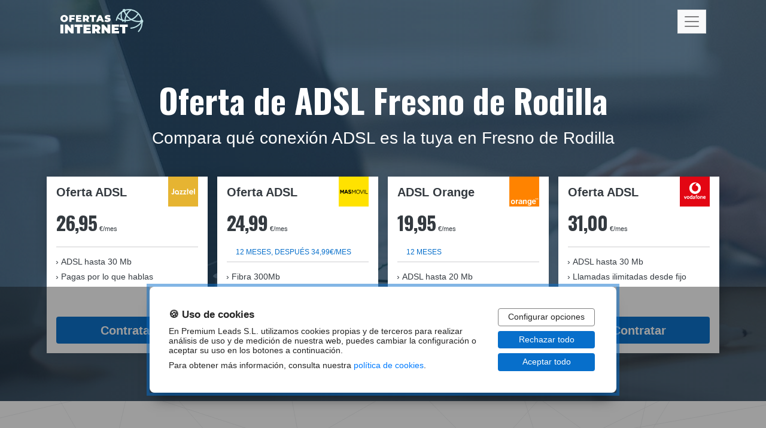

--- FILE ---
content_type: text/html; charset=UTF-8
request_url: https://www.ofertasinternet.net/adsl/fresno-de-rodilla
body_size: 6166
content:
<!DOCTYPE html>
<html lang="es-ES">
<head>

    <script>

        var ckAnalitica = 0;
        var ckPublicidad = 0;

        var customer;

        var dataLayer = [
            {
                'CookiesAnalitica': ckAnalitica,
                'CookiesPublicidad': ckPublicidad
            }];
                    var ddiNumber = '';
            </script>

    <!-- Google Tag Manager -->
<script>(function(w,d,s,l,i){w[l]=w[l]||[];w[l].push({'gtm.start':
new Date().getTime(),event:'gtm.js'});var f=d.getElementsByTagName(s)[0],
j=d.createElement(s),dl=l!='dataLayer'?'&l='+l:'';j.async=true;j.src=
'https://www.googletagmanager.com/gtm.js?id='+i+dl;f.parentNode.insertBefore(j,f);
})(window,document,'script','dataLayer','GTM-PVD2NXT');</script>
<!-- End Google Tag Manager -->

    <meta name="robots" content="index,follow"/>
    <link rel="shortcut icon" href="/favicon.ico" />
    <title>Oferta de ADSL en Fresno de Rodilla: La mejor promoción de ADSL para Internet en tu hogar más barato</title>
    <meta charset="utf-8" />
    <meta name="description" content="Comprueba la mejor oferta ADSL en Fresno de Rodilla. Si no estás contento, consulta las promociones de ADSL y Fibra Óptica al mejor precio.">
    <meta name="keywords" content="oferta adsl,ofertas adsl,ofertas de adsl">
    <meta http-equiv="content-type" content="text/html; charset=utf-8" />
    <meta name="viewport" content="width=device-width, initial-scale=1.0, maximum-scale=1.0">
                <link rel="canonical" href="https://www.ofertasinternet.net/adsl/fresno-de-rodilla">    
            <link rel="stylesheet" href="/assets/build/css/style.css?v=a235b81"/>
            
    

    
</head>
<body data-webphone-id="2452">
<!-- Google Tag Manager (noscript) -->
<noscript><iframe src="https://www.googletagmanager.com/ns.html?id=GTM-PVD2NXT"
height="0" width="0" style="display:none;visibility:hidden"></iframe></noscript>
<!-- End Google Tag Manager (noscript) -->
            <section class="section-hero"  style='background: linear-gradient(to right, rgba(18,46,70,.8), rgba(18,46,70,.75)), url("/assets/img/backgrounds/bg-hero.jpg")' >
            <header class="header-wrapper">
    <div class="container">
        <nav id="menu-wrapper" class="navbar navbar-light px-0">
            <div class="container">

                <a class="navbar-brand" href="/">
                    <img class="img-fluid" src="/assets/img/logo/logo-ofertas-internet.svg" alt=""/>
                </a>
                <button class="navbar-toggler bg-light" type="button" data-bs-toggle="collapse" data-bs-target="#mainMenu" aria-controls="mainMenu" aria-expanded="false" aria-label="Toggle navigation">


                    <span class="navbar-toggler-icon"></span>
                </button>

                <div class="collapse navbar-collapse" id="mainMenu">
                    <ul class="navbar-nav">
                                                                                                                    <li class="nav-item">
                                                                        <a class="nav-link menu-item-wrapper " href="/ofertas-adsl-movil">
                                        <span class="text">ADSL + Móvil</span>
                                    </a>
                                </li>
                                                                                            <li class="nav-item">
                                                                        <a class="nav-link menu-item-wrapper " href="/ofertas-fibra-optica">
                                        <span class="text">Fibra Óptica</span>
                                    </a>
                                </li>
                                                                                            <li class="nav-item">
                                                                        <a class="nav-link menu-item-wrapper " href="/ofertas-adsl">
                                        <span class="text">Ofertas ADSL</span>
                                    </a>
                                </li>
                                                                                            <li class="nav-item">
                                                                        <a class="nav-link menu-item-wrapper " href="/ofertas-tarifas-movil">
                                        <span class="text">Tarifas Móvil</span>
                                    </a>
                                </li>
                                                                                            <li class="nav-item">
                                                                        <a class="nav-link menu-item-wrapper " href="/adsl">
                                        <span class="text">ADSL Municipios</span>
                                    </a>
                                </li>
                                                                                            <li class="nav-item">
                                                                        <a class="nav-link menu-item-wrapper " href="/fibra-optica">
                                        <span class="text">Fibra Óptica Municipios</span>
                                    </a>
                                </li>
                                                                                            <li class="nav-item">
                                                                        <a class="nav-link menu-item-wrapper " href="/adsl-movil">
                                        <span class="text">ADSL + Móvil Municipios</span>
                                    </a>
                                </li>
                                                                        </ul>
                </div>

            </div> <!-- /container -->
        </nav>

    </div>
</header>
                            <section class="section tarifas-hero"
    >
    <div class="container-lg">
        <div class="row mb-4">
            <div class="col">
                                    <h1 class="title">Oferta de ADSL Fresno de Rodilla</h1>
                                                <div class="subtitle">Compara qué conexión ADSL es la tuya en Fresno de Rodilla</div>
                            </div>
        </div>

        <div class="row content justify-content-center">
            
                <div class="col-6 col-md-3 mb-3 p-0 x-center">
    <div class="tarifa tarifas" data-customer="jazztel" data-event="webphone.opened">
        <div class="wrapper y-spread">
            <!-- content -->
            <div class="tarifa-content">
                <div class="tarifa-header-wrapper">
                    <div class="tarifa-header">Oferta ADSL</div>
                    <figure>
                        <img class="img-fluid" src="/assets/img/logos-telecos/jazztel.svg">
                    </figure>
                </div>
                <div class="price">
                    <span class="euros">26,95</span>
                    <span class="eurosmes">€/mes</span>
                </div>
                                <hr>
                <div class=" caracteristicas">
                    <ul >
                                                    <li>ADSL hasta 30 Mb</li>
                                                                                                    <li>Pagas por lo que hablas</li>
                                                                                            </ul>
                </div>
            </div><!--  /tarifa-content -->

            <!-- CTA -->
            <div class="row cta">
                <div class="col justify-content-center d-flex">
                                        <a class="btn btn-custom btn-clic" data-webphone-id="2452">
                        <!-- <span class="upper">Llama ahora. ¡Es gratis!</span><br> -->
                        <span class="main">Contratar</span><br>
                    </a>
                                    </div>
            </div> <!-- /cta -->

        </div> <!-- /wrapper -->
    </div> <!-- /tarifa -->
</div>

                <div class="col-6 col-md-3 mb-3 p-0 x-center">
    <div class="tarifa tarifas" data-customer="masmovil" data-event="webphone.opened">
        <div class="wrapper y-spread">
            <!-- content -->
            <div class="tarifa-content">
                <div class="tarifa-header-wrapper">
                    <div class="tarifa-header">Oferta ADSL</div>
                    <figure>
                        <img class="img-fluid" src="/assets/img/logos-telecos/masmovil.svg">
                    </figure>
                </div>
                <div class="price">
                    <span class="euros">24,99</span>
                    <span class="eurosmes">€/mes</span>
                </div>
                                <div class="col duracion">
                    12 meses, después 34,99€/mes
                </div>
                                <hr>
                <div class=" caracteristicas">
                    <ul >
                                                    <li>Fibra 300Mb</li>
                                                                                                    <li>Llamadas ilimitadas desde fijo a fijos </li>
                                                                                            </ul>
                </div>
            </div><!--  /tarifa-content -->

            <!-- CTA -->
            <div class="row cta">
                <div class="col justify-content-center d-flex">
                                        <a class="btn btn-custom btn-clic" data-webphone-id="2453">
                        <!-- <span class="upper">Llama ahora. ¡Es gratis!</span><br> -->
                        <span class="main">Contratar</span><br>
                    </a>
                                    </div>
            </div> <!-- /cta -->

        </div> <!-- /wrapper -->
    </div> <!-- /tarifa -->
</div>

                <div class="col-6 col-md-3 mb-3 p-0 x-center">
    <div class="tarifa tarifas" data-customer="orange" data-event="enlace">
        <div class="wrapper y-spread">
            <!-- content -->
            <div class="tarifa-content">
                <div class="tarifa-header-wrapper">
                    <div class="tarifa-header">ADSL Orange</div>
                    <figure>
                        <img class="img-fluid" src="/assets/img/logos-telecos/orange.svg">
                    </figure>
                </div>
                <div class="price">
                    <span class="euros">19,95</span>
                    <span class="eurosmes">€/mes</span>
                </div>
                                <div class="col duracion">
                    12 meses
                </div>
                                <hr>
                <div class=" caracteristicas">
                    <ul >
                                                    <li>ADSL hasta 20 Mb</li>
                                                                                                    <li>Llamadas ilimitadas a fijos desde fijo</li>
                                                                                            </ul>
                </div>
            </div><!--  /tarifa-content -->

            <!-- CTA -->
            <div class="row cta">
                <div class="col justify-content-center d-flex">
                                            <a class="btn-link btn-custom btn-clic" target="_blank" rel="nofollow noreferrer" href="https://www.awin1.com/awclick.php?gid=392337&amp;amp;mid=11039&amp;amp;awinaffid=885215&amp;amp;linkid=2692641&amp;amp;clickref=">
                            <!-- <span class="upper">Llama ahora. ¡Es gratis!</span><br> -->
                            <span class="main">Contratar</span><br>
                        </a>
                                    </div>
            </div> <!-- /cta -->

        </div> <!-- /wrapper -->
    </div> <!-- /tarifa -->
</div>

                <div class="col-6 col-md-3 mb-3 p-0 x-center">
    <div class="tarifa tarifas" data-customer="vodafone" data-event="webphone.opened">
        <div class="wrapper y-spread">
            <!-- content -->
            <div class="tarifa-content">
                <div class="tarifa-header-wrapper">
                    <div class="tarifa-header">Oferta ADSL</div>
                    <figure>
                        <img class="img-fluid" src="/assets/img/logos-telecos/vodafone.svg">
                    </figure>
                </div>
                <div class="price">
                    <span class="euros">31,00</span>
                    <span class="eurosmes">€/mes</span>
                </div>
                                <hr>
                <div class=" caracteristicas">
                    <ul >
                                                    <li>ADSL hasta 30 Mb</li>
                                                                                                    <li>Llamadas ilimitadas desde fijo</li>
                                                                                            </ul>
                </div>
            </div><!--  /tarifa-content -->

            <!-- CTA -->
            <div class="row cta">
                <div class="col justify-content-center d-flex">
                                        <a class="btn btn-custom btn-clic" data-webphone-id="2579">
                        <!-- <span class="upper">Llama ahora. ¡Es gratis!</span><br> -->
                        <span class="main">Contratar</span><br>
                    </a>
                                    </div>
            </div> <!-- /cta -->

        </div> <!-- /wrapper -->
    </div> <!-- /tarifa -->
</div>

            
        </div>
    </div>
</section>

                    </section>
    
        <section class="section sidesection text-black"  style="background: url(/assets/img/lines.svg) no-repeat center center; background-size:cover;" >
    <div class="container">
        <div class="row">

            <!-- col tarifa -->
            <div class="col-12 col-md-6 xy-center px-0 mb-5 mb-lg-0 order-md-2">

                <!-- Row con 2 tarifas -->
                
                    <div class="col x-center p-0">
    <div class="tarifa tarifas" data-customer="jazztel" data-event="webphone.opened">
        <div class="wrapper y-spread">

            <!-- content -->
            <div class="tarifa-content">

                <div class="tarifa-header-wrapper">
                    <p class="tarifa-header">Oferta ADSL</p>
                    <figure>
                        <img class="img-fluid" src="/assets/img/logos-telecos/jazztel.svg">
                    </figure>
                </div>
                <div class="price">
                    <span class="euros">26,95</span>
                    <span class="eurosmes">€/mes</span>
                </div>
                                <hr>
                <div class="caracteristicas">
                    <ul>
                                                    <li>ADSL hasta 30 Mb</li>
                                                                                                    <li>Pagas por lo que hablas</li>
                                                                                            </ul>
                </div>

            </div><!--  /tarifa-content -->

            <!-- CTA -->
            <div class="cta">
                <div class="row ">
                    <div class="col justify-content-center d-flex">
                                                    <a class="btn btn-custom  btn-ddi" data-webphone-id="8191">
                                <span class="upper">¡LLAMA GRATIS!</span><br>
                                <span class="main">900 866 280</span><br>
                            </a>
                                            </div>
                </div>
            </div> <!-- /cta -->


        </div> <!-- /wrapper -->
    </div> <!-- /tarifa -->
</div> <!-- /col -->


                
            </div> <!-- /col -->

            <!-- col texto -->
            <div class="col-12 col-md-6">
                                    <h2 class="title">L&iacute;nea ADSL Jazztel</h2>
                                                    <p class="subtitle">Las mejores promociones de Banda Ancha en Fresno de Rodilla</p>
                                La conexi&oacute;n  de la l&iacute;nea de ADSL de Jazztel es la correcta para ti si tu objetivo es ahorrar dinero en la factura de servicios de telecos. Adem&aacute;s de esto si no utilizas el tel&eacute;fono fijo hay opci&oacute;n sin llamadas. Los costes son todo incluido, conque es m&aacute;s f&aacute;cil saber lo que vas a pagar todos los meses. Esta comparaci&oacute;n de promociones de ADSL te ayuda a escoger la mejor para ti.<br /><br /> <strong>&iquest;Qu&eacute; oferta de la l&iacute;nea de ADSL escoger? Te asesoramos sin coste</strong><br />Deja que atenci&oacute;n al cliente te asesore para tu mejor elecci&oacute;n. Te proporcionamos toda la info precisa sin compromiso alguno, conque no dudes y contacta con nosotros.
            </div>


        </div> <!-- /row -->
    </div><!-- /container -->
</section>
 <section class="section sidesection text-white"  style='background-image: url("/uploads/img/8272/bg-orange.jpg");' >
    <div class="container">
        <div class="row">

            <!-- col tarifa -->
            <div class="col-12 col-md-6 xy-center px-0 mb-5 mb-lg-0">
                <!-- Row con 2 tarifas -->
                
                     <div class="col x-center p-0">
    <div class="tarifa tarifas" data-customer="masmovil" data-event="webphone.opened">
        <div class="wrapper y-spread">

            <!-- content -->
            <div class="tarifa-content">

                <div class="tarifa-header-wrapper">
                    <p class="tarifa-header">Oferta ADSL</p>
                    <figure>
                        <img class="img-fluid" src="/assets/img/logos-telecos/masmovil.svg">
                    </figure>
                </div>
                <div class="price">
                    <span class="euros">24,99</span>
                    <span class="eurosmes">€/mes</span>
                </div>
                                    <div class="duracion">
                        12 meses, después 34,99€/mes
                    </div>
                                <hr>
                <div class="caracteristicas">
                    <ul>
                                                    <li>Fibra 300Mb</li>
                                                                                                    <li>Llamadas ilimitadas desde fijo a fijos </li>
                                                                                            </ul>
                </div>

            </div><!--  /tarifa-content -->

            <!-- CTA -->
            <div class="cta">
                <div class="row ">
                    <div class="col justify-content-center d-flex">
                                                    <a class="btn btn-custom  btn-ddi" data-webphone-id="8183">
                                <span class="upper">¡LLAMA GRATIS!</span><br>
                                <span class="main">900 370 813</span><br>
                            </a>
                                            </div>
                </div>
            </div> <!-- /cta -->


        </div> <!-- /wrapper -->
    </div> <!-- /tarifa -->
</div> <!-- /col -->
 

                                </div> <!-- /col-->

            <!-- col texto -->
            <div class="col-12 col-md-6">
                                    <h2 class="title">MasMovil ADSL</h2>
                                                    <p class="subtitle">Ofertas de la l&iacute;nea de ADSL de Mas Movil en Fresno de Rodilla</p>
                                Mas Movil te ofrece Internet en casa de hasta 20 Megabytes si la conexi&oacute;n de Fibra no llega hasta tu casa. Conque si deseas solo ADSL sin necesidad de Smartphone, esta es tu tarifa. Disfruta las mejores promociones de Internet y elige la tarifa m&aacute;s conveniente a tus circunstancias.<br /><br /><strong>Selecciona tu tarifa de ADSL con nosotros</strong><br />Trabajamos todos los d&iacute;as para proporcionarte el mejor servicio, conque a la hora de contratar puedes contar con nosotros. Te asesoramos sin ning&uacute;n compromiso. Nuestros operadores te van a contar todas y cada una de las promociones para que  puedas escoger.
            </div>



        </div> <!-- /row -->
    </div><!--  /container -->
</section>
 <section class="section sidesection text-black"  style="background: url(/assets/img/lines.svg) no-repeat center center; background-size:cover;" >
    <div class="container">
        <div class="row">

            <!-- col tarifa -->
            <div class="col-12 col-md-6 xy-center px-0 mb-5 mb-lg-0 order-md-2">

                <!-- Row con 2 tarifas -->
                
                    <div class="col x-center p-0">
    <div class="tarifa tarifas" data-customer="yoigo" data-event="webphone.opened">
        <div class="wrapper y-spread">

            <!-- content -->
            <div class="tarifa-content">

                <div class="tarifa-header-wrapper">
                    <p class="tarifa-header">Fibra 600Mb</p>
                    <figure>
                        <img class="img-fluid" src="/assets/img/logos-telecos/yoigo.svg">
                    </figure>
                </div>
                <div class="price">
                    <span class="euros">24,90</span>
                    <span class="eurosmes">€/mes</span>
                </div>
                                    <div class="duracion">
                        12 meses, luego 29,90€/mes
                    </div>
                                <hr>
                <div class="caracteristicas">
                    <ul>
                                                    <li>600Mb</li>
                                                                                                    <li>Llamadas a fijo <strong>infinitas + 60 min</strong> a móvil</li>
                                                                                            </ul>
                </div>

            </div><!--  /tarifa-content -->

            <!-- CTA -->
            <div class="cta">
                <div class="row ">
                    <div class="col justify-content-center d-flex">
                                                    <a class="btn btn-custom  btn-ddi" data-webphone-id="">
                                <span class="upper">¡LLAMA GRATIS!</span><br>
                                <span class="main">800 622 393</span><br>
                            </a>
                                            </div>
                </div>
            </div> <!-- /cta -->


        </div> <!-- /wrapper -->
    </div> <!-- /tarifa -->
</div> <!-- /col -->


                
            </div> <!-- /col -->

            <!-- col texto -->
            <div class="col-12 col-md-6">
                                    <h2 class="title">Yoigo la l&iacute;nea de ADSL</h2>
                                                    <p class="subtitle">Ofertas de ADSL de Yoigo</p>
                                Yoigo te ofrece con su tarifa ADSL una potente conexi&oacute;n de Internet en tu casa. Banda ancha de hasta 20 Megabytes y llamadas ilimitadas desde tel&eacute;fono fijo a fijos para que hables con los tuyos sin meditar en los minutos que consumas.<br /><br /> <strong>Qu&eacute; oferta de Yoigo escoger en Fresno de Rodilla</strong><br />Nuestro soporte t&eacute;cnico est&aacute; a tu disposici&oacute;n y te ayudar&aacute; a escoger. Ll&aacute;manos sin compromiso alguno y te lo aclaramos todo. El coste es todo incluido conque hazte cuanto antes en tu casa con conexi&oacute;n estable y fiable.
            </div>


        </div> <!-- /row -->
    </div><!-- /container -->
</section>
 <section class="section sidesection text-white"  style='background-image: url("/uploads/img/8272/bg-orange.jpg");' >
    <div class="container">
        <div class="row">

            <!-- col tarifa -->
            <div class="col-12 col-md-6 xy-center px-0 mb-5 mb-lg-0">
                <!-- Row con 2 tarifas -->
                
                    <div class="col x-center p-0">
    <div class="tarifa tarifas" data-customer="orange" data-event="enlace">
        <div class="wrapper y-spread">

            <!-- content -->
            <div class="tarifa-content">

                <div class="tarifa-header-wrapper">
                    <p class="tarifa-header">ADSL Orange</p>
                    <figure>
                        <img class="img-fluid" src="/assets/img/logos-telecos/orange.svg">
                    </figure>
                </div>
                <div class="price">
                    <span class="euros">19,95</span>
                    <span class="eurosmes">€/mes</span>
                </div>
                                    <div class="duracion">
                        12 meses
                    </div>
                                <hr>
                <div class="caracteristicas">
                    <ul>
                                                    <li>ADSL hasta 20 Mb</li>
                                                                                                    <li>Llamadas ilimitadas a fijos desde fijo</li>
                                                                                            </ul>
                </div>

            </div><!--  /tarifa-content -->

            <!-- CTA -->
            <div class="cta">
                <div class="row ">
                    <div class="col justify-content-center d-flex">
                                                    <a class="btn-link btn-custom  btn-ddi" target="_blank" rel="nofollow noreferrer" href="https://www.awin1.com/awclick.php?gid=392337&amp;amp;mid=11039&amp;amp;awinaffid=885215&amp;amp;linkid=2692641&amp;amp;clickref=">
                                <span class="main">Contratar</span><br>
                            </a>
                                            </div>
                </div>
            </div> <!-- /cta -->


        </div> <!-- /wrapper -->
    </div> <!-- /tarifa -->
</div> <!-- /col -->
  

                                </div> <!-- /col-->

            <!-- col texto -->
            <div class="col-12 col-md-6">
                                    <h2 class="title">ADSL Orange</h2>
                                                    <p class="subtitle">Las mejores promociones de ADSL en Fresno de Rodilla</p>
                                Con Internet Orange tienes en tu casa banda ancha de calidad al mejor coste con hasta 20 Megabytes de bajada y 1 Megabytes de subida. Disfruta la oferta y consigue un un coste singular durante doce meses. Vas a poder gozar tu ocio en Internet merced a la estabilidad de conexi&oacute;n de Orange. La instalaci&oacute;n y el router son sin coste para ti, conque no dudes en contactar con nosotros para contratar cuanto antes.<br /><br /> <strong>Qu&eacute; oferta de Orange escoger</strong><br />Deja que nuestro soporte t&eacute;cnico te asesore para tu mejor elecci&oacute;n y adquirir Internet estable y seguro en tu casa al mejor coste.
            </div>



        </div> <!-- /row -->
    </div><!--  /container -->
</section>
 <section class="section sidesection text-black"  style="background: url(/assets/img/lines.svg) no-repeat center center; background-size:cover;" >
    <div class="container">
        <div class="row">

            <!-- col tarifa -->
            <div class="col-12 col-md-6 xy-center px-0 mb-5 mb-lg-0 order-md-2">

                <!-- Row con 2 tarifas -->
                
                     <div class="col x-center p-0">
    <div class="tarifa tarifas" data-customer="vodafone" data-event="webphone.opened">
        <div class="wrapper y-spread">

            <!-- content -->
            <div class="tarifa-content">

                <div class="tarifa-header-wrapper">
                    <p class="tarifa-header">Oferta ADSL</p>
                    <figure>
                        <img class="img-fluid" src="/assets/img/logos-telecos/vodafone.svg">
                    </figure>
                </div>
                <div class="price">
                    <span class="euros">31,00</span>
                    <span class="eurosmes">€/mes</span>
                </div>
                                <hr>
                <div class="caracteristicas">
                    <ul>
                                                    <li>ADSL hasta 30 Mb</li>
                                                                                                    <li>Llamadas ilimitadas desde fijo</li>
                                                                                            </ul>
                </div>

            </div><!--  /tarifa-content -->

            <!-- CTA -->
            <div class="cta">
                <div class="row ">
                    <div class="col justify-content-center d-flex">
                                                    <a class="btn btn-custom  btn-ddi" data-webphone-id="8036">
                                <span class="upper">¡LLAMA GRATIS!</span><br>
                                <span class="main">900 920 450</span><br>
                            </a>
                                            </div>
                </div>
            </div> <!-- /cta -->


        </div> <!-- /wrapper -->
    </div> <!-- /tarifa -->
</div> <!-- /col -->


                
            </div> <!-- /col -->

            <!-- col texto -->
            <div class="col-12 col-md-6">
                                    <h2 class="title">ADSL Vodafone</h2>
                                                    <p class="subtitle">Las mejores promociones de ADSL en Fresno de Rodilla</p>
                                &iexcl;Ll&eacute;vate el Pack de Vodafone ADSL que mejor se acople a tus necesidades y disfr&uacute;talo! Esta conexi&oacute;n de Vodafone te deja bajadas de hasta 30 Megabytes de velocidad y llamadas ilimitadas desde fijo a fijos nacionales. Te garantizamos la mejor conexi&oacute;n sin cortes e instalaci&oacute;n adaptada. <strong>Te asesoramos sin coste</strong><br />Aprovecha y ll&eacute;vate un router de &uacute;ltima generaci&oacute;n totalmente sin coste con tu banda ancha de Vodafone. Estar&aacute;s contento tener WiFi en todo el hogar. Si no sabes que escoger, este comparador de promociones de Internet te ayuda a hacerte una idea de qu&eacute; precisas. D&eacute;janos tu n&uacute;mero y te llamamos sin coste para contarte la oferta completa y costes.
            </div>


        </div> <!-- /row -->
    </div><!-- /container -->
</section>


    
            <section class="section text-white"
        style="background-color: #303a44;"
>
    <div class="container-lg">
        <div class="row mb-4">
            <div class="col">
                                    <h2 class="title">Compara y decide</h2>
                                                <div class="subtitle">A veces es complicado decidirse. Por ello el comparador te ofrece una visión global para ayudarte a elegir.</div>
                            </div>
        </div>

        <div class="row content ">
            
                 <div class="col">
    <table>
        <tbody>
        <tr class="tr-hide-mobile tr-color">
            <th>Operador</th>
            <th>Tarifa</th>            <th>Fibra</th>                        <th>Fijo</th>            <th>Precio</th>
            <th>Info</th>
        </tr>
                    <tr>
                <td data-label="">
                    <img width="50" src="/assets/img/logos-telecos/jazztel.svg">
                </td>
                <th class="nombre" scope="col">Oferta ADSL</th>                <td data-label="Fibra">ADSL hasta 30 Mb</td>                                <td data-label="Fijo">Pagas por lo que hablas</td>                <td data-label="Precio">
                    <span class="table-price">26,95<span class="table-eurosmes"> €/mes</span></span><br>
                    <span class="duracion"></span>
                </td>
                <td data-label=""><a class="table-btn" title="Contratar"
                                         data-webphone-id="8191"
                                         data-wph-product-name="adsl-jazztel"
                                         data-wph-product-title="Oferta ADSL"
                                         data-wph-product-price="26,95">Contratar</a></td>
            </tr>
                    <tr>
                <td data-label="">
                    <img width="50" src="/assets/img/logos-telecos/masmovil.svg">
                </td>
                <th class="nombre" scope="col">Oferta ADSL</th>                <td data-label="Fibra">Fibra 300Mb</td>                                <td data-label="Fijo">Llamadas ilimitadas desde fijo a fijos </td>                <td data-label="Precio">
                    <span class="table-price">24,99<span class="table-eurosmes"> €/mes</span></span><br>
                    <span class="duracion">12 meses, después 34,99€/mes</span>
                </td>
                <td data-label=""><a class="table-btn" title="Contratar"
                                         data-webphone-id="8183"
                                         data-wph-product-name="adsl-masmovil"
                                         data-wph-product-title="Oferta ADSL"
                                         data-wph-product-price="24,99">Contratar</a></td>
            </tr>
                    <tr>
                <td data-label="">
                    <img width="50" src="/assets/img/logos-telecos/yoigo.svg">
                </td>
                <th class="nombre" scope="col">Fibra 600Mb</th>                <td data-label="Fibra">600Mb</td>                                <td data-label="Fijo">Llamadas a fijo <strong>infinitas + 60 min</strong> a móvil</td>                <td data-label="Precio">
                    <span class="table-price">24,90<span class="table-eurosmes"> €/mes</span></span><br>
                    <span class="duracion">12 meses, luego 29,90€/mes</span>
                </td>
                <td data-label=""><a class="table-btn" title="Contratar"
                                         data-webphone-id="8186"
                                         data-wph-product-name="fibra-600mb"
                                         data-wph-product-title="Fibra 600Mb"
                                         data-wph-product-price="24,90">Contratar</a></td>
            </tr>
                    <tr>
                <td data-label="">
                    <img width="50" src="/assets/img/logos-telecos/vodafone.svg">
                </td>
                <th class="nombre" scope="col">Oferta ADSL</th>                <td data-label="Fibra">ADSL hasta 30 Mb</td>                                <td data-label="Fijo">Llamadas ilimitadas desde fijo</td>                <td data-label="Precio">
                    <span class="table-price">31,00<span class="table-eurosmes"> €/mes</span></span><br>
                    <span class="duracion"></span>
                </td>
                <td data-label=""><a class="table-btn" title="Contratar"
                                         data-webphone-id="8036"
                                         data-wph-product-name="adsl-vodafone"
                                         data-wph-product-title="Oferta ADSL"
                                         data-wph-product-price="31,00">Contratar</a></td>
            </tr>
                </tbody>
    </table>
</div>

            
        </div>
    </div>
</section>

    
    
    <footer>
                    <div class="container">
    <div class="row text-center">
        <div class="col">
            <ul class="list-inline">
                                    <li class="list-inline-item"><a href="/"><a href="https://www.ofertasinternet.net/">Ofertas Internet</a></a>&nbsp;&nbsp;&nbsp;|</li>
                                                    <li class="list-inline-item">
                        <a rel="nofollow" href="/legal/aviso-legal">Aviso legal</a>&nbsp;&nbsp;&nbsp;|
                    </li>
                                                    <li class="list-inline-item">
                        <a rel="nofollow" href="/legal/politica-privacidad">Politica de privacidad</a>&nbsp;&nbsp;&nbsp;|
                    </li>
                                                    <li class="list-inline-item">
                        <a rel="nofollow" href="/legal/politica-cookies">Politica de cookies</a>
                    </li>
                            </ul>
        </div>
    </div>
</div>
            </footer>

            <script type="text/javascript">
            window.LanderConfig = {
                abandonmentScript: {
                    message: ''
                },
                elements: {"webpart001":false,"webpart002":false,"webpart003":true,"webpart004":false,"webpart005":true,"webpart006":false,"webpart007":false,"webpart008":false,"webpart009":false,"webpart010":false,"webpart011":false,"webpart012":false,"webpart013":false,"webpart014":true,"webpart015":true,"webpart016":true,"webpart017":true,"webpart018":true,"webpart019":false},
                webphone: {
                    widget: [{"id":"2452","name":"tracking_900866280_jazztel","type":"WIDGET006","origin":"SOUFOR006","language":"es-ES"},{"id":"2453","name":"tracking_900897923_masmovil","type":"WIDGET007","origin":"SOUFOR007","language":"es-ES"},{"id":"2454","name":"tracking_900897913_yoigo","type":"WIDGET008","origin":"SOUFOR023","language":"es-ES"},{"id":"2455","name":"tracking_900906926_orange","type":"WIDGET009","origin":"SOUFOR023","language":"es-ES"},{"id":"2579","name":"Tracking_900920450_Vodafone_Fibra","type":"WIDGET010","origin":"SOUFOR023","language":"es-ES"},{"id":"2580","name":"Tracking_900920452_Vodafone_one","type":"WIDGET010","origin":"SOUFOR023","language":"es-ES"},{"id":"2581","name":"Tracking_900920454_Vodafone_Tarifas","type":"WIDGET010","origin":"SOUFOR023","language":"es-ES"},{"id":"7356","name":"tracking_900370810_virgin","type":"WIDGET010","origin":"SOUFOR023","language":"es-ES"},{"id":"5010","name":"tracking_919893810_movistar","type":"WIDGET007","origin":"SOUFOR007","language":"es-ES"},{"id":"5013","name":"tracking_919893811_digi","type":"WIDGET006","origin":"SOUFOR006","language":"es-ES"}]
                }
            };
            window.wphCustomScript = {
                followButton: {
                    text: {
                        bubble1: "Te llamamos gratis",
                        bubble2: "Haz click aquí"
                    }
                }
            };
            window.wphCustomScript.sendOpenedEventDatalayer = false
        </script>

        <script type="text/javascript" src="/assets/build/js/app.js?v=a235b81"></script>
    
            <div class="d-none">
            <object id="2452" type="button/webphone" classid="webphone">
                        <param name="oncall"
                   value="LanderWebphone.upsertLeadOnCall((info), 2452, 'SOUFOR006'); Analytics.pushWebphoneEvent('webphone.oncall',(info));" />
            <param name="onhangup"
                   value="LanderWebphone.upsertLeadOnHangup((info), 2452, 'SOUFOR006');Analytics.pushWebphoneEvent('webphone.hangup',(info));" />
            <param name="outScheduleForm"
                   value="LanderWebphone.upsertLeadOutScheduleForm((info), 2452, 'SOUFOR006'); Analytics.pushWebphoneEvent('webphone.form',(info));" />
        </object>
            <object id="2453" type="button/webphone" classid="webphone">
                        <param name="oncall"
                   value="LanderWebphone.upsertLeadOnCall((info), 2453, 'SOUFOR007'); Analytics.pushWebphoneEvent('webphone.oncall',(info));" />
            <param name="onhangup"
                   value="LanderWebphone.upsertLeadOnHangup((info), 2453, 'SOUFOR007');Analytics.pushWebphoneEvent('webphone.hangup',(info));" />
            <param name="outScheduleForm"
                   value="LanderWebphone.upsertLeadOutScheduleForm((info), 2453, 'SOUFOR007'); Analytics.pushWebphoneEvent('webphone.form',(info));" />
        </object>
            <object id="2454" type="button/webphone" classid="webphone">
                        <param name="oncall"
                   value="LanderWebphone.upsertLeadOnCall((info), 2454, 'SOUFOR023'); Analytics.pushWebphoneEvent('webphone.oncall',(info));" />
            <param name="onhangup"
                   value="LanderWebphone.upsertLeadOnHangup((info), 2454, 'SOUFOR023');Analytics.pushWebphoneEvent('webphone.hangup',(info));" />
            <param name="outScheduleForm"
                   value="LanderWebphone.upsertLeadOutScheduleForm((info), 2454, 'SOUFOR023'); Analytics.pushWebphoneEvent('webphone.form',(info));" />
        </object>
            <object id="2455" type="button/webphone" classid="webphone">
                        <param name="oncall"
                   value="LanderWebphone.upsertLeadOnCall((info), 2455, 'SOUFOR023'); Analytics.pushWebphoneEvent('webphone.oncall',(info));" />
            <param name="onhangup"
                   value="LanderWebphone.upsertLeadOnHangup((info), 2455, 'SOUFOR023');Analytics.pushWebphoneEvent('webphone.hangup',(info));" />
            <param name="outScheduleForm"
                   value="LanderWebphone.upsertLeadOutScheduleForm((info), 2455, 'SOUFOR023'); Analytics.pushWebphoneEvent('webphone.form',(info));" />
        </object>
            <object id="2579" type="button/webphone" classid="webphone">
                        <param name="oncall"
                   value="LanderWebphone.upsertLeadOnCall((info), 2579, 'SOUFOR023'); Analytics.pushWebphoneEvent('webphone.oncall',(info));" />
            <param name="onhangup"
                   value="LanderWebphone.upsertLeadOnHangup((info), 2579, 'SOUFOR023');Analytics.pushWebphoneEvent('webphone.hangup',(info));" />
            <param name="outScheduleForm"
                   value="LanderWebphone.upsertLeadOutScheduleForm((info), 2579, 'SOUFOR023'); Analytics.pushWebphoneEvent('webphone.form',(info));" />
        </object>
            <object id="2580" type="button/webphone" classid="webphone">
                        <param name="oncall"
                   value="LanderWebphone.upsertLeadOnCall((info), 2580, 'SOUFOR023'); Analytics.pushWebphoneEvent('webphone.oncall',(info));" />
            <param name="onhangup"
                   value="LanderWebphone.upsertLeadOnHangup((info), 2580, 'SOUFOR023');Analytics.pushWebphoneEvent('webphone.hangup',(info));" />
            <param name="outScheduleForm"
                   value="LanderWebphone.upsertLeadOutScheduleForm((info), 2580, 'SOUFOR023'); Analytics.pushWebphoneEvent('webphone.form',(info));" />
        </object>
            <object id="2581" type="button/webphone" classid="webphone">
                        <param name="oncall"
                   value="LanderWebphone.upsertLeadOnCall((info), 2581, 'SOUFOR023'); Analytics.pushWebphoneEvent('webphone.oncall',(info));" />
            <param name="onhangup"
                   value="LanderWebphone.upsertLeadOnHangup((info), 2581, 'SOUFOR023');Analytics.pushWebphoneEvent('webphone.hangup',(info));" />
            <param name="outScheduleForm"
                   value="LanderWebphone.upsertLeadOutScheduleForm((info), 2581, 'SOUFOR023'); Analytics.pushWebphoneEvent('webphone.form',(info));" />
        </object>
            <object id="7356" type="button/webphone" classid="webphone">
                        <param name="oncall"
                   value="LanderWebphone.upsertLeadOnCall((info), 7356, 'SOUFOR023'); Analytics.pushWebphoneEvent('webphone.oncall',(info));" />
            <param name="onhangup"
                   value="LanderWebphone.upsertLeadOnHangup((info), 7356, 'SOUFOR023');Analytics.pushWebphoneEvent('webphone.hangup',(info));" />
            <param name="outScheduleForm"
                   value="LanderWebphone.upsertLeadOutScheduleForm((info), 7356, 'SOUFOR023'); Analytics.pushWebphoneEvent('webphone.form',(info));" />
        </object>
            <object id="5010" type="button/webphone" classid="webphone">
                        <param name="oncall"
                   value="LanderWebphone.upsertLeadOnCall((info), 5010, 'SOUFOR007'); Analytics.pushWebphoneEvent('webphone.oncall',(info));" />
            <param name="onhangup"
                   value="LanderWebphone.upsertLeadOnHangup((info), 5010, 'SOUFOR007');Analytics.pushWebphoneEvent('webphone.hangup',(info));" />
            <param name="outScheduleForm"
                   value="LanderWebphone.upsertLeadOutScheduleForm((info), 5010, 'SOUFOR007'); Analytics.pushWebphoneEvent('webphone.form',(info));" />
        </object>
            <object id="5013" type="button/webphone" classid="webphone">
                        <param name="oncall"
                   value="LanderWebphone.upsertLeadOnCall((info), 5013, 'SOUFOR006'); Analytics.pushWebphoneEvent('webphone.oncall',(info));" />
            <param name="onhangup"
                   value="LanderWebphone.upsertLeadOnHangup((info), 5013, 'SOUFOR006');Analytics.pushWebphoneEvent('webphone.hangup',(info));" />
            <param name="outScheduleForm"
                   value="LanderWebphone.upsertLeadOutScheduleForm((info), 5013, 'SOUFOR006'); Analytics.pushWebphoneEvent('webphone.form',(info));" />
        </object>
    </div>
    

</body>
</html>

